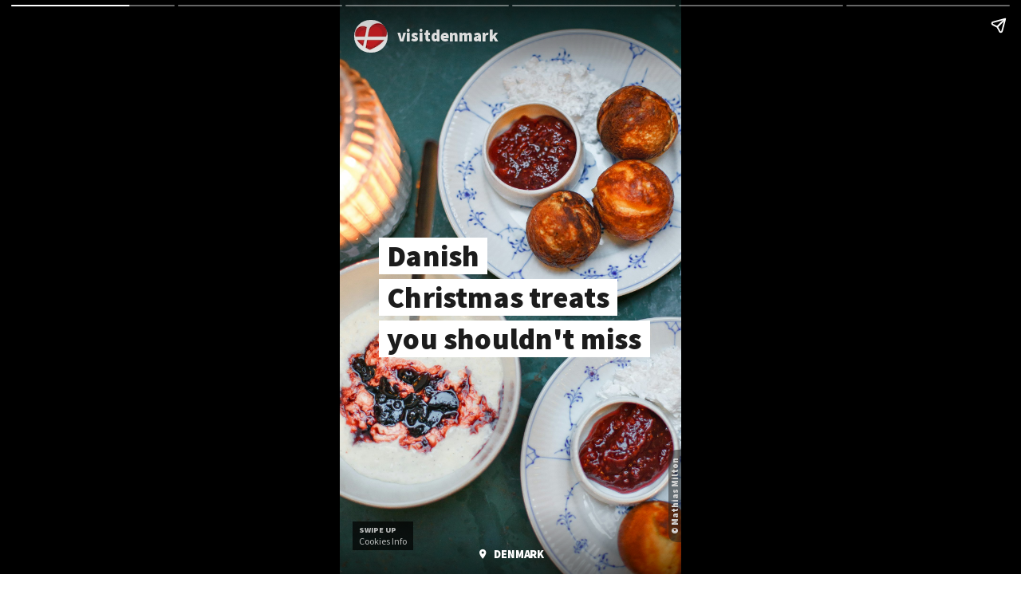

--- FILE ---
content_type: text/html; charset=utf-8
request_url: https://localhood.com/stories/e30826f9-a978-44ea-9244-dadb157ab4ed/danish-christmas-treats-you-shouldnt-miss?networkUuid=5722202c-9b43-413c-bbac-946191e4b7d5
body_size: 7572
content:

    <!doctype html>
    <html amp lang="en" prefix="og: http://ogp.me/ns#">
    <head>
    <meta charSet="utf-8"/><title>Danish Christmas treats you shouldn&#x27;t miss</title><meta name="viewport" content="width=device-width,minimum-scale=1,initial-scale=1"/><meta name="amp-story-generator-name" content="Localhood"/><meta name="description" content="Ah, Christmas in Denmark - there&#x27;s nothing quite like it. Feel Denmark at its warmest in December, our peak hygge season. Come and enjoy our naughty elves (we call them nisse), discover an almond hidden in your rice pudding, try dancing around a Christmas tree and take in the sights, sounds and scents of a traditional Danish Christmas. Glædelig jul!"/><link rel="canonical" href="https://localhood.com/stories/e30826f9-a978-44ea-9244-dadb157ab4ed"/><link rel="icon" href="https://storage.googleapis.com/stories-prod/publisher/visit-denmark/favicon.ico"/><meta property="og:title" content="Danish Christmas treats you shouldn&#x27;t miss"/><meta property="og:url" content="https://localhood.com/stories/e30826f9-a978-44ea-9244-dadb157ab4ed"/><meta property="og:image" content="https://amptravel.imgix.net/a4b28e20-2b8e-4cb6-9a2c-1f6c35473170/original/image.jpg?fm=jpg&amp;q=60&amp;w=3567&amp;fit=crop&amp;crop=focalpoint&amp;fp-x=0.2537878787878788&amp;fp-y=0.7350649350649351&amp;ar=1.9047619047619047:1"/><meta property="og:site_name" content="visitdenmark"/><meta property="og:description" content="Ah, Christmas in Denmark - there&#x27;s nothing quite like it. Feel Denmark at its warmest in December, our peak hygge season. Come and enjoy our naughty elves (we call them nisse), discover an almond hidden in your rice pudding, try dancing around a Christmas tree and take in the sights, sounds and scents of a traditional Danish Christmas. Glædelig jul!"/><meta property="og:type" content="article"/><meta property="og:article:published_time" content="2022-12-13T10:19:45.176592Z"/><meta property="og:article:modified_time" content="2022-12-13T10:19:45.176586Z"/><meta property="og:article:author" content="visitdenmark"/><meta property="article:tag" content="Christmas"/><meta property="article:tag" content="#ChristmasInEurope"/><meta property="article:tag" content="Dessert"/><meta property="article:tag" content="Gastronomy"/><meta property="article:tag" content="Winter"/><meta property="article:tag" content="Winter Activities"/><script type="application/ld+json">{"@context":"http://schema.org","@type":"Article","mainEntityOfPage":{"@type":"WebPage","@id":"https://localhood.com/stories/e30826f9-a978-44ea-9244-dadb157ab4ed"},"headline":"Danish Christmas treats you shouldn't miss","author":{"@type":"Organization","name":"visitdenmark","logo":{"@type":"ImageObject","url":"https://amptravel.imgix.net/publisher/visit-denmark/logo.png?fm=jpg&q=85&w=80&h=80&fit=crop&crop=focalpoint&fp-x=0.5&fp-y=0.5"}},"publisher":{"@type":"Organization","name":"visitdenmark","logo":{"@type":"ImageObject","url":"https://amptravel.imgix.net/publisher/visit-denmark/logo.png?fm=jpg&q=85&w=80&h=80&fit=crop&crop=focalpoint&fp-x=0.5&fp-y=0.5"}},"image":["https://amptravel.imgix.net/a4b28e20-2b8e-4cb6-9a2c-1f6c35473170/original/image.jpg?fm=jpg&q=60&w=1440&h=2560&fit=crop&crop=focalpoint&fp-x=0.2537878787878788&fp-y=0.7350649350649351"],"datePublished":"2022-12-13T10:19:45.176592Z","dateModified":"2022-12-13T10:19:45.176586Z","keywords":"Christmas,#ChristmasInEurope,Dessert,Gastronomy,Winter,Winter Activities","description":"Ah, Christmas in Denmark - there's nothing quite like it. Feel Denmark at its warmest in December, our peak hygge season. Come and enjoy our naughty elves (we call them nisse), discover an almond hidden in your rice pudding, try dancing around a Christmas tree and take in the sights, sounds and scents of a traditional Danish Christmas. Glædelig jul!","spatialCoverage":{"@type":"Place","name":"Denmark","address":"Denmark","geo":{"@type":"GeoCoordinates","latitude":56.26392,"longitude":9.501785}},"contentLocation":{"@type":"Place","name":"Denmark","address":"Denmark","geo":{"@type":"GeoCoordinates","latitude":56.26392,"longitude":9.501785}}}</script><style amp-boilerplate="">body {
    -webkit-animation: -amp-start 8s steps(1, end) 0s 1 normal both;
    -moz-animation: -amp-start 8s steps(1, end) 0s 1 normal both;
    -ms-animation: -amp-start 8s steps(1, end) 0s 1 normal both;
    animation: -amp-start 8s steps(1, end) 0s 1 normal both
}

@-webkit-keyframes -amp-start {
    from {
        visibility: hidden
    }
    to {
        visibility: visible
    }
}

@-moz-keyframes -amp-start {
    from {
        visibility: hidden
    }
    to {
        visibility: visible
    }
}

@-ms-keyframes -amp-start {
    from {
        visibility: hidden
    }
    to {
        visibility: visible
    }
}

@-o-keyframes -amp-start {
    from {
        visibility: hidden
    }
    to {
        visibility: visible
    }
}

@keyframes -amp-start {
    from {
        visibility: hidden
    }
    to {
        visibility: visible
    }
}
</style><noscript><style amp-boilerplate="">body {
    -webkit-animation: none;
    -moz-animation: none;
    -ms-animation: none;
    animation: none
}
</style></noscript><style amp-custom="">/* fallback */
@font-face {
  font-family: 'Material Icons';
  font-style: normal;
  font-weight: 400;
  font-display: swap;
  src: url(https://storage.googleapis.com/stories-prod/story-fonts-material-icons/flUhRq6tzZclQEJ-Vdg-IuiaDsNcIhQ8tQ.woff2)
    format('woff2');
}

/* cyrillic-ext */
@font-face {
  font-family: 'Open Sans Condensed';
  font-style: normal;
  font-weight: 700;
  font-display: swap;
  src: url(https://storage.googleapis.com/stories-prod/story-fonts-open-sans-condensed/z7NFdQDnbTkabZAIOl9il_O6KJj73e7Ff0GmDujMR7eS2AopSg.woff2)
    format('woff2');
  unicode-range: U+0460-052F, U+1C80-1C88, U+20B4, U+2DE0-2DFF, U+A640-A69F, U+FE2E-FE2F;
}

/* cyrillic */
@font-face {
  font-family: 'Open Sans Condensed';
  font-style: normal;
  font-weight: 700;
  font-display: swap;
  src: url(https://storage.googleapis.com/stories-prod/story-fonts-open-sans-condensed/z7NFdQDnbTkabZAIOl9il_O6KJj73e7Ff0GmDuHMR7eS2AopSg.woff2)
    format('woff2');
  unicode-range: U+0301, U+0400-045F, U+0490-0491, U+04B0-04B1, U+2116;
}

/* greek-ext */
@font-face {
  font-family: 'Open Sans Condensed';
  font-style: normal;
  font-weight: 700;
  font-display: swap;
  src: url(https://storage.googleapis.com/stories-prod/story-fonts-open-sans-condensed/z7NFdQDnbTkabZAIOl9il_O6KJj73e7Ff0GmDunMR7eS2AopSg.woff2)
    format('woff2');
  unicode-range: U+1F00-1FFF;
}

/* greek */
@font-face {
  font-family: 'Open Sans Condensed';
  font-style: normal;
  font-weight: 700;
  font-display: swap;
  src: url(https://storage.googleapis.com/stories-prod/story-fonts-open-sans-condensed/z7NFdQDnbTkabZAIOl9il_O6KJj73e7Ff0GmDubMR7eS2AopSg.woff2)
    format('woff2');
  unicode-range: U+0370-03FF;
}

/* vietnamese */
@font-face {
  font-family: 'Open Sans Condensed';
  font-style: normal;
  font-weight: 700;
  font-display: swap;
  src: url(https://storage.googleapis.com/stories-prod/story-fonts-open-sans-condensed/z7NFdQDnbTkabZAIOl9il_O6KJj73e7Ff0GmDurMR7eS2AopSg.woff2)
    format('woff2');
  unicode-range: U+0102-0103, U+0110-0111, U+0128-0129, U+0168-0169, U+01A0-01A1, U+01AF-01B0, U+0300-0301, U+0303-0304,
    U+0308-0309, U+0323, U+0329, U+1EA0-1EF9, U+20AB;
}

/* latin-ext */
@font-face {
  font-family: 'Open Sans Condensed';
  font-style: normal;
  font-weight: 700;
  font-display: swap;
  src: url(https://storage.googleapis.com/stories-prod/story-fonts-open-sans-condensed/z7NFdQDnbTkabZAIOl9il_O6KJj73e7Ff0GmDuvMR7eS2AopSg.woff2)
    format('woff2');
  unicode-range: U+0100-02AF, U+0304, U+0308, U+0329, U+1E00-1E9F, U+1EF2-1EFF, U+2020, U+20A0-20AB, U+20AD-20CF, U+2113,
    U+2C60-2C7F, U+A720-A7FF;
}

/* latin */
@font-face {
  font-family: 'Open Sans Condensed';
  font-style: normal;
  font-weight: 700;
  font-display: swap;
  src: url(https://storage.googleapis.com/stories-prod/story-fonts-open-sans-condensed/z7NFdQDnbTkabZAIOl9il_O6KJj73e7Ff0GmDuXMR7eS2Ao.woff2)
    format('woff2');
  unicode-range: U+0000-00FF, U+0131, U+0152-0153, U+02BB-02BC, U+02C6, U+02DA, U+02DC, U+0304, U+0308, U+0329,
    U+2000-206F, U+2074, U+20AC, U+2122, U+2191, U+2193, U+2212, U+2215, U+FEFF, U+FFFD;
}

/* cyrillic-ext */
@font-face {
  font-family: 'Source Sans 3';
  font-style: normal;
  font-display: swap;
  font-weight: 400;
  src: url(https://storage.googleapis.com/stories-prod/story-fonts-source-sans-3/nwpBtKy2OAdR1K-IwhWudF-R9QMylBJAV3Bo8Ky462EH9CsYm4fA1Tvwvw.woff2)
    format('woff2');
  unicode-range: U+0460-052F, U+1C80-1C88, U+20B4, U+2DE0-2DFF, U+A640-A69F, U+FE2E-FE2F;
}

/* cyrillic */
@font-face {
  font-family: 'Source Sans 3';
  font-style: normal;
  font-display: swap;
  font-weight: 400;
  src: url(https://storage.googleapis.com/stories-prod/story-fonts-source-sans-3/nwpBtKy2OAdR1K-IwhWudF-R9QMylBJAV3Bo8Ky462EO9CsYm4fA1Tvwvw.woff2)
    format('woff2');
  unicode-range: U+0301, U+0400-045F, U+0490-0491, U+04B0-04B1, U+2116;
}

/* greek-ext */
@font-face {
  font-family: 'Source Sans 3';
  font-style: normal;
  font-display: swap;
  font-weight: 400;
  src: url(https://storage.googleapis.com/stories-prod/story-fonts-source-sans-3/nwpBtKy2OAdR1K-IwhWudF-R9QMylBJAV3Bo8Ky462EG9CsYm4fA1Tvwvw.woff2)
    format('woff2');
  unicode-range: U+1F00-1FFF;
}

/* greek */
@font-face {
  font-family: 'Source Sans 3';
  font-style: normal;
  font-display: swap;
  font-weight: 400;
  src: url(https://storage.googleapis.com/stories-prod/story-fonts-source-sans-3/nwpBtKy2OAdR1K-IwhWudF-R9QMylBJAV3Bo8Ky462EJ9CsYm4fA1Tvwvw.woff2)
    format('woff2');
  unicode-range: U+0370-03FF;
}

/* vietnamese */
@font-face {
  font-family: 'Source Sans 3';
  font-style: normal;
  font-display: swap;
  font-weight: 400;
  src: url(https://storage.googleapis.com/stories-prod/story-fonts-source-sans-3/nwpBtKy2OAdR1K-IwhWudF-R9QMylBJAV3Bo8Ky462EF9CsYm4fA1Tvwvw.woff2)
    format('woff2');
  unicode-range: U+0102-0103, U+0110-0111, U+0128-0129, U+0168-0169, U+01A0-01A1, U+01AF-01B0, U+0300-0301, U+0303-0304,
    U+0308-0309, U+0323, U+0329, U+1EA0-1EF9, U+20AB;
}

/* latin-ext */
@font-face {
  font-family: 'Source Sans 3';
  font-style: normal;
  font-display: swap;
  font-weight: 400;
  src: url(https://storage.googleapis.com/stories-prod/story-fonts-source-sans-3/nwpBtKy2OAdR1K-IwhWudF-R9QMylBJAV3Bo8Ky462EE9CsYm4fA1Tvwvw.woff2)
    format('woff2');
  unicode-range: U+0100-02AF, U+0304, U+0308, U+0329, U+1E00-1E9F, U+1EF2-1EFF, U+2020, U+20A0-20AB, U+20AD-20CF, U+2113,
    U+2C60-2C7F, U+A720-A7FF;
}

/* latin */
@font-face {
  font-family: 'Source Sans 3';
  font-style: normal;
  font-display: swap;
  font-weight: 400;
  src: url(https://storage.googleapis.com/stories-prod/story-fonts-source-sans-3/nwpBtKy2OAdR1K-IwhWudF-R9QMylBJAV3Bo8Ky462EK9CsYm4fA1Ts.woff2)
    format('woff2');
  unicode-range: U+0000-00FF, U+0131, U+0152-0153, U+02BB-02BC, U+02C6, U+02DA, U+02DC, U+0304, U+0308, U+0329,
    U+2000-206F, U+2074, U+20AC, U+2122, U+2191, U+2193, U+2212, U+2215, U+FEFF, U+FFFD;
}

/* cyrillic-ext */
@font-face {
  font-family: 'Source Sans Pro';
  font-style: normal;
  font-weight: 400;
  font-display: swap;
  src: url(https://storage.googleapis.com/stories-prod/story-fonts-source-sans-pro/6xK3dSBYKcSV-LCoeQqfX1RYOo3qNa7lujVj9_mf.woff2)
    format('woff2');
  unicode-range: U+0460-052F, U+1C80-1C88, U+20B4, U+2DE0-2DFF, U+A640-A69F, U+FE2E-FE2F;
}

/* cyrillic */
@font-face {
  font-family: 'Source Sans Pro';
  font-style: normal;
  font-weight: 400;
  font-display: swap;
  src: url(https://storage.googleapis.com/stories-prod/story-fonts-source-sans-pro/6xK3dSBYKcSV-LCoeQqfX1RYOo3qPK7lujVj9_mf.woff2)
    format('woff2');
  unicode-range: U+0301, U+0400-045F, U+0490-0491, U+04B0-04B1, U+2116;
}

/* greek-ext */
@font-face {
  font-family: 'Source Sans Pro';
  font-style: normal;
  font-weight: 400;
  font-display: swap;
  src: url(https://storage.googleapis.com/stories-prod/story-fonts-source-sans-pro/6xK3dSBYKcSV-LCoeQqfX1RYOo3qNK7lujVj9_mf.woff2)
    format('woff2');
  unicode-range: U+1F00-1FFF;
}

/* greek */
@font-face {
  font-family: 'Source Sans Pro';
  font-style: normal;
  font-weight: 400;
  font-display: swap;
  src: url(https://storage.googleapis.com/stories-prod/story-fonts-source-sans-pro/6xK3dSBYKcSV-LCoeQqfX1RYOo3qO67lujVj9_mf.woff2)
    format('woff2');
  unicode-range: U+0370-03FF;
}

/* vietnamese */
@font-face {
  font-family: 'Source Sans Pro';
  font-style: normal;
  font-weight: 400;
  font-display: swap;
  src: url(https://storage.googleapis.com/stories-prod/story-fonts-source-sans-pro/6xK3dSBYKcSV-LCoeQqfX1RYOo3qN67lujVj9_mf.woff2)
    format('woff2');
  unicode-range: U+0102-0103, U+0110-0111, U+0128-0129, U+0168-0169, U+01A0-01A1, U+01AF-01B0, U+0300-0301, U+0303-0304,
    U+0308-0309, U+0323, U+0329, U+1EA0-1EF9, U+20AB;
}

/* latin-ext */
@font-face {
  font-family: 'Source Sans Pro';
  font-style: normal;
  font-weight: 400;
  font-display: swap;
  src: url(https://storage.googleapis.com/stories-prod/story-fonts-source-sans-pro/6xK3dSBYKcSV-LCoeQqfX1RYOo3qNq7lujVj9_mf.woff2)
    format('woff2');
  unicode-range: U+0100-02AF, U+0304, U+0308, U+0329, U+1E00-1E9F, U+1EF2-1EFF, U+2020, U+20A0-20AB, U+20AD-20CF, U+2113,
    U+2C60-2C7F, U+A720-A7FF;
}

/* latin */
@font-face {
  font-family: 'Source Sans Pro';
  font-style: normal;
  font-weight: 400;
  font-display: swap;
  src: url(https://storage.googleapis.com/stories-prod/story-fonts-source-sans-pro/6xK3dSBYKcSV-LCoeQqfX1RYOo3qOK7lujVj9w.woff2)
    format('woff2');
  unicode-range: U+0000-00FF, U+0131, U+0152-0153, U+02BB-02BC, U+02C6, U+02DA, U+02DC, U+0304, U+0308, U+0329,
    U+2000-206F, U+2074, U+20AC, U+2122, U+2191, U+2193, U+2212, U+2215, U+FEFF, U+FFFD;
}

/* cyrillic-ext */
@font-face {
  font-family: 'Source Sans Pro';
  font-style: normal;
  font-weight: 600;
  font-display: swap;
  src: url(https://storage.googleapis.com/stories-prod/story-fonts-source-sans-pro/6xKydSBYKcSV-LCoeQqfX1RYOo3i54rwmhdu3cOWxy40.woff2)
    format('woff2');
  unicode-range: U+0460-052F, U+1C80-1C88, U+20B4, U+2DE0-2DFF, U+A640-A69F, U+FE2E-FE2F;
}

/* cyrillic */
@font-face {
  font-family: 'Source Sans Pro';
  font-style: normal;
  font-weight: 600;
  font-display: swap;
  src: url(https://storage.googleapis.com/stories-prod/story-fonts-source-sans-pro/6xKydSBYKcSV-LCoeQqfX1RYOo3i54rwkxdu3cOWxy40.woff2)
    format('woff2');
  unicode-range: U+0301, U+0400-045F, U+0490-0491, U+04B0-04B1, U+2116;
}

/* greek-ext */
@font-face {
  font-family: 'Source Sans Pro';
  font-style: normal;
  font-weight: 600;
  font-display: swap;
  src: url(https://storage.googleapis.com/stories-prod/story-fonts-source-sans-pro/6xKydSBYKcSV-LCoeQqfX1RYOo3i54rwmxdu3cOWxy40.woff2)
    format('woff2');
  unicode-range: U+1F00-1FFF;
}

/* greek */
@font-face {
  font-family: 'Source Sans Pro';
  font-style: normal;
  font-weight: 600;
  font-display: swap;
  src: url(https://storage.googleapis.com/stories-prod/story-fonts-source-sans-pro/6xKydSBYKcSV-LCoeQqfX1RYOo3i54rwlBdu3cOWxy40.woff2)
    format('woff2');
  unicode-range: U+0370-03FF;
}

/* vietnamese */
@font-face {
  font-family: 'Source Sans Pro';
  font-style: normal;
  font-weight: 600;
  font-display: swap;
  src: url(https://storage.googleapis.com/stories-prod/story-fonts-source-sans-pro/6xKydSBYKcSV-LCoeQqfX1RYOo3i54rwmBdu3cOWxy40.woff2)
    format('woff2');
  unicode-range: U+0102-0103, U+0110-0111, U+0128-0129, U+0168-0169, U+01A0-01A1, U+01AF-01B0, U+0300-0301, U+0303-0304,
    U+0308-0309, U+0323, U+0329, U+1EA0-1EF9, U+20AB;
}

/* latin-ext */
@font-face {
  font-family: 'Source Sans Pro';
  font-style: normal;
  font-weight: 600;
  font-display: swap;
  src: url(https://storage.googleapis.com/stories-prod/story-fonts-source-sans-pro/6xKydSBYKcSV-LCoeQqfX1RYOo3i54rwmRdu3cOWxy40.woff2)
    format('woff2');
  unicode-range: U+0100-02AF, U+0304, U+0308, U+0329, U+1E00-1E9F, U+1EF2-1EFF, U+2020, U+20A0-20AB, U+20AD-20CF, U+2113,
    U+2C60-2C7F, U+A720-A7FF;
}

/* latin */
@font-face {
  font-family: 'Source Sans Pro';
  font-style: normal;
  font-weight: 600;
  font-display: swap;
  src: url(https://storage.googleapis.com/stories-prod/story-fonts-source-sans-pro/6xKydSBYKcSV-LCoeQqfX1RYOo3i54rwlxdu3cOWxw.woff2)
    format('woff2');
  unicode-range: U+0000-00FF, U+0131, U+0152-0153, U+02BB-02BC, U+02C6, U+02DA, U+02DC, U+0304, U+0308, U+0329,
    U+2000-206F, U+2074, U+20AC, U+2122, U+2191, U+2193, U+2212, U+2215, U+FEFF, U+FFFD;
}

/* cyrillic-ext */
@font-face {
  font-family: 'Source Sans Pro';
  font-style: normal;
  font-weight: 700;
  font-display: swap;
  src: url(https://storage.googleapis.com/stories-prod/story-fonts-source-sans-pro/6xKydSBYKcSV-LCoeQqfX1RYOo3ig4vwmhdu3cOWxy40.woff2)
    format('woff2');
  unicode-range: U+0460-052F, U+1C80-1C88, U+20B4, U+2DE0-2DFF, U+A640-A69F, U+FE2E-FE2F;
}

/* cyrillic */
@font-face {
  font-family: 'Source Sans Pro';
  font-style: normal;
  font-weight: 700;
  font-display: swap;
  src: url(https://storage.googleapis.com/stories-prod/story-fonts-source-sans-pro/6xKydSBYKcSV-LCoeQqfX1RYOo3ig4vwkxdu3cOWxy40.woff2)
    format('woff2');
  unicode-range: U+0301, U+0400-045F, U+0490-0491, U+04B0-04B1, U+2116;
}

/* greek-ext */
@font-face {
  font-family: 'Source Sans Pro';
  font-style: normal;
  font-weight: 700;
  font-display: swap;
  src: url(https://storage.googleapis.com/stories-prod/story-fonts-source-sans-pro/6xKydSBYKcSV-LCoeQqfX1RYOo3ig4vwmxdu3cOWxy40.woff2)
    format('woff2');
  unicode-range: U+1F00-1FFF;
}

/* greek */
@font-face {
  font-family: 'Source Sans Pro';
  font-style: normal;
  font-weight: 700;
  font-display: swap;
  src: url(https://storage.googleapis.com/stories-prod/story-fonts-source-sans-pro/6xKydSBYKcSV-LCoeQqfX1RYOo3ig4vwlBdu3cOWxy40.woff2)
    format('woff2');
  unicode-range: U+0370-03FF;
}

/* vietnamese */
@font-face {
  font-family: 'Source Sans Pro';
  font-style: normal;
  font-weight: 700;
  font-display: swap;
  src: url(https://storage.googleapis.com/stories-prod/story-fonts-source-sans-pro/6xKydSBYKcSV-LCoeQqfX1RYOo3ig4vwmBdu3cOWxy40.woff2)
    format('woff2');
  unicode-range: U+0102-0103, U+0110-0111, U+0128-0129, U+0168-0169, U+01A0-01A1, U+01AF-01B0, U+0300-0301, U+0303-0304,
    U+0308-0309, U+0323, U+0329, U+1EA0-1EF9, U+20AB;
}

/* latin-ext */
@font-face {
  font-family: 'Source Sans Pro';
  font-style: normal;
  font-weight: 700;
  font-display: swap;
  src: url(https://storage.googleapis.com/stories-prod/story-fonts-source-sans-pro/6xKydSBYKcSV-LCoeQqfX1RYOo3ig4vwmRdu3cOWxy40.woff2)
    format('woff2');
  unicode-range: U+0100-02AF, U+0304, U+0308, U+0329, U+1E00-1E9F, U+1EF2-1EFF, U+2020, U+20A0-20AB, U+20AD-20CF, U+2113,
    U+2C60-2C7F, U+A720-A7FF;
}

/* latin */
@font-face {
  font-family: 'Source Sans Pro';
  font-style: normal;
  font-weight: 700;
  font-display: swap;
  src: url(https://storage.googleapis.com/stories-prod/story-fonts-source-sans-pro/6xKydSBYKcSV-LCoeQqfX1RYOo3ig4vwlxdu3cOWxw.woff2)
    format('woff2');
  unicode-range: U+0000-00FF, U+0131, U+0152-0153, U+02BB-02BC, U+02C6, U+02DA, U+02DC, U+0304, U+0308, U+0329,
    U+2000-206F, U+2074, U+20AC, U+2122, U+2191, U+2193, U+2212, U+2215, U+FEFF, U+FFFD;
}

/* cyrillic-ext */
@font-face {
  font-family: 'Source Sans Pro';
  font-style: normal;
  font-weight: 900;
  font-display: swap;
  src: url(https://storage.googleapis.com/stories-prod/story-fonts-source-sans-pro/6xKydSBYKcSV-LCoeQqfX1RYOo3iu4nwmhdu3cOWxy40.woff2)
    format('woff2');
  unicode-range: U+0460-052F, U+1C80-1C88, U+20B4, U+2DE0-2DFF, U+A640-A69F, U+FE2E-FE2F;
}

/* cyrillic */
@font-face {
  font-family: 'Source Sans Pro';
  font-style: normal;
  font-weight: 900;
  font-display: swap;
  src: url(https://storage.googleapis.com/stories-prod/story-fonts-source-sans-pro/6xKydSBYKcSV-LCoeQqfX1RYOo3iu4nwkxdu3cOWxy40.woff2)
    format('woff2');
  unicode-range: U+0301, U+0400-045F, U+0490-0491, U+04B0-04B1, U+2116;
}

/* greek-ext */
@font-face {
  font-family: 'Source Sans Pro';
  font-style: normal;
  font-weight: 900;
  font-display: swap;
  src: url(https://storage.googleapis.com/stories-prod/story-fonts-source-sans-pro/6xKydSBYKcSV-LCoeQqfX1RYOo3iu4nwmxdu3cOWxy40.woff2)
    format('woff2');
  unicode-range: U+1F00-1FFF;
}

/* greek */
@font-face {
  font-family: 'Source Sans Pro';
  font-style: normal;
  font-weight: 900;
  font-display: swap;
  src: url(https://storage.googleapis.com/stories-prod/story-fonts-source-sans-pro/6xKydSBYKcSV-LCoeQqfX1RYOo3iu4nwlBdu3cOWxy40.woff2)
    format('woff2');
  unicode-range: U+0370-03FF;
}

/* vietnamese */
@font-face {
  font-family: 'Source Sans Pro';
  font-style: normal;
  font-weight: 900;
  font-display: swap;
  src: url(https://storage.googleapis.com/stories-prod/story-fonts-source-sans-pro/6xKydSBYKcSV-LCoeQqfX1RYOo3iu4nwmBdu3cOWxy40.woff2)
    format('woff2');
  unicode-range: U+0102-0103, U+0110-0111, U+0128-0129, U+0168-0169, U+01A0-01A1, U+01AF-01B0, U+0300-0301, U+0303-0304,
    U+0308-0309, U+0323, U+0329, U+1EA0-1EF9, U+20AB;
}

/* latin-ext */
@font-face {
  font-family: 'Source Sans Pro';
  font-style: normal;
  font-weight: 900;
  font-display: swap;
  src: url(https://storage.googleapis.com/stories-prod/story-fonts-source-sans-pro/6xKydSBYKcSV-LCoeQqfX1RYOo3iu4nwmRdu3cOWxy40.woff2)
    format('woff2');
  unicode-range: U+0100-02AF, U+0304, U+0308, U+0329, U+1E00-1E9F, U+1EF2-1EFF, U+2020, U+20A0-20AB, U+20AD-20CF, U+2113,
    U+2C60-2C7F, U+A720-A7FF;
}

/* latin */
@font-face {
  font-family: 'Source Sans Pro';
  font-style: normal;
  font-weight: 900;
  font-display: swap;
  src: url(https://storage.googleapis.com/stories-prod/story-fonts-source-sans-pro/6xKydSBYKcSV-LCoeQqfX1RYOo3iu4nwlxdu3cOWxw.woff2)
    format('woff2');
  unicode-range: U+0000-00FF, U+0131, U+0152-0153, U+02BB-02BC, U+02C6, U+02DA, U+02DC, U+0304, U+0308, U+0329,
    U+2000-206F, U+2074, U+20AC, U+2122, U+2191, U+2193, U+2212, U+2215, U+FEFF, U+FFFD;
}
.material-icons {
  font-family: 'Material Icons';
  font-weight: normal;
  font-style: normal;
  font-size: 22px;
  color: #48525c;
  display: inline-block;
  line-height: 1;
  text-transform: none;
  letter-spacing: normal;
  word-wrap: normal;
  white-space: nowrap;
  direction: ltr;
  -webkit-font-smoothing: antialiased;
  text-rendering: optimizeLegibility;
  -moz-osx-font-smoothing: grayscale;
  font-feature-settings: 'liga';
}

.emergency-message__icon {
  color: rgba(255, 255, 255, 0.7);
  margin-right: 8px;
}

.emergency-message__link {
  color: rgba(255, 255, 255, 0.7);
}

.emergency-message__link:active {
  color: rgba(255, 255, 255, 0.7);
}

.emergency-message__link:hover {
  color: rgba(255, 255, 255, 0.7);
}

.emergency-message__link:visited {
  color: rgba(255, 255, 255, 0.7);
}

amp-story,
.story {
  font-family: 'Source Sans Pro', sans-serif;
  color: #fff;
}

amp-story amp-story-page {
  background-color: #ffffff;
}

amp-story-grid-layer {
  padding: 0;
}

amp-story-grid-layer.bottom {
  align-content: end;
}
h1 {
  font-weight: bold;
  font-size: 2.25em;
  line-height: 1.6em;
  white-space: pre-line;
}
p {
  line-height: 1.15em;
  color: #fff;
  white-space: pre-line;
}

amp-story-page-attachment p,
amp-story-page-attachment span,
amp-story-page-attachment h2 {
  color: #595959;
}
amp-story-page-attachment p {
  font-weight: 500;
  font-size: 16px;
  line-height: 22px;
  text-shadow: none;
  letter-spacing: 0.18px;
}
amp-story-page-attachment h2 {
  font-weight: 600;
  font-size: 16px;
  margin: 0;
}
.location {
  font-family: 'Open Sans Condensed', sans-serif;
}
amp-accordion.open-hours h2 .open,
amp-accordion.open-hours h2 .close {
  color: #0097e6;
}
amp-accordion.open-hours section .open {
  display: inline;
}
amp-accordion.open-hours section[expanded] .open {
  display: none;
}
amp-accordion.open-hours section .close {
  display: none;
}
amp-accordion.open-hours section[expanded] .close {
  display: inline;
}

@keyframes nav-pulse {
  0% {
    transform: scale(1);
  }
  80% {
    transform: scale(1);
  }
  85% {
    transform: scale(0.75);
  }
  90% {
    transform: scale(1);
  }
}
@keyframes nav-pulse-fade {
  0% {
    transform: scale(1);
    opacity: 0.6;
  }
  80% {
    transform: scale(1);
  }
  85% {
    transform: scale(0.75);
  }
  89% {
    transform: scale(1);
    opacity: 0.8;
  }
  100% {
    transform: scale(1.75);
    opacity: 0;
  }
}

.content-block {
  font-weight: 400;
  line-height: 1.43;
  letter-spacing: 0.01071em;
}</style><script async="" src="https://cdn.ampproject.org/v0.js"></script><script async="" custom-element="amp-video" src="https://cdn.ampproject.org/v0/amp-video-0.1.js"></script><script async="" custom-element="amp-story" src="https://cdn.ampproject.org/v0/amp-story-1.0.js"></script><script async="" custom-element="amp-carousel" src="https://cdn.ampproject.org/v0/amp-carousel-0.1.js"></script><script async="" custom-element="amp-accordion" src="https://cdn.ampproject.org/v0/amp-accordion-0.1.js"></script><script async="" custom-element="amp-analytics" src="https://cdn.ampproject.org/v0/amp-analytics-0.1.js"></script>
    </head>
    <body>
    <amp-story standalone="" title="Danish Christmas treats you shouldn&#x27;t miss" publisher="visitdenmark" publisher-logo-src="https://amptravel.imgix.net/publisher/visit-denmark/logo.png?fm=jpg&amp;q=85&amp;w=80&amp;h=80&amp;fit=crop&amp;crop=focalpoint&amp;fp-x=0.5&amp;fp-y=0.5" poster-portrait-src="https://amptravel.imgix.net/a4b28e20-2b8e-4cb6-9a2c-1f6c35473170/original/image.jpg?fm=jpg&amp;q=60&amp;w=1440&amp;h=2560&amp;fit=crop&amp;crop=focalpoint&amp;fp-x=0.2537878787878788&amp;fp-y=0.7350649350649351"><amp-analytics data-credentials="include" config="https://localhood.com/stories/e30826f9-a978-44ea-9244-dadb157ab4ed/analytics.config.json?acid=CLIENT_ID(_acid)&amp;ref=QUERY_PARAM(vref, DOCUMENT_REFERRER)"></amp-analytics><amp-analytics type="gtag" data-credentials="include" config="https://localhood.com/stories/e30826f9-a978-44ea-9244-dadb157ab4ed/gtag.config.json"></amp-analytics><amp-story-page id="91923" class="page-image-w-text" auto-advance-after="5s"><amp-story-grid-layer template="fill"><amp-img src="https://amptravel.imgix.net/a4b28e20-2b8e-4cb6-9a2c-1f6c35473170/original/image.jpg?fm=jpg&amp;q=60&amp;w=1440&amp;h=2560&amp;fit=crop&amp;crop=focalpoint&amp;fp-x=0.2537878787878788&amp;fp-y=0.7350649350649351" width="3567" height="5211" layout="responsive"></amp-img></amp-story-grid-layer><amp-story-grid-layer template="vertical"><div style="position:absolute;height:12%;left:0;right:0;top:0;background:linear-gradient(180deg, rgba(0, 0, 0, 0.5) 0%, rgba(0, 0, 0, 0) 100%)"></div><div style="display:flex;align-items:center;transition:opacity 0.3s cubic-bezier(0,0,0.2,1);padding:5.76% 4.32%;position:relative"><div style="width:2.3em;height:2.3em;margin-right:12px"><amp-img src="https://amptravel.imgix.net/publisher/visit-denmark/logo.png?fm=jpg&amp;q=85&amp;w=80&amp;h=80&amp;fit=crop&amp;crop=focalpoint&amp;fp-x=0.5&amp;fp-y=0.5" width="30" height="30" layout="responsive" style="border-radius:50%"></amp-img></div><p style="font-size:1.15em;font-weight:700">visitdenmark</p></div></amp-story-grid-layer><amp-story-grid-layer template="fill"><div class="content-block"><div class="content-block__content-container"><div class="content-block__text" style="bottom:16.4%;left:calc((var(--story-page-vw) / (2.78)) * 32);margin:0;position:absolute;right:calc((var(--story-page-vw) / (2.78)) * 32);text-align:left;top:10.9%;pointer-events:none"><p style="bottom:41.015625%;color:#1C1C1C;font-size:calc((var(--story-page-vw) / (2.78)) * 1.0909 * 22);font-weight:700;line-height:unset;position:absolute;margin:0;transform:translate(0, 41.015625%);left:0%;width:max-content;max-width:100%;pointer-events:auto"><span style="background:rgb(255, 255, 255);padding:0 10px;box-decoration-break:clone;-webkit-box-decoration-break:clone">Danish 
Christmas treats
you shouldn&#x27;t miss</span></p></div></div></div></amp-story-grid-layer><amp-story-grid-layer template="fill"><div style="display:flex;justify-content:center;align-items:flex-end;height:100%"><div style="position:absolute;height:12%;left:0;right:0;bottom:0;background:linear-gradient(to bottom, rgba(0,0,0,0) 0%, rgba(0,0,0,0.5) 100%)"></div><div style="display:flex;align-items:center;justify-content:center;position:relative;letter-spacing:-0.14px;padding-left:10px;padding-right:10px;margin-bottom:16px;width:100%"><i class="material-icons" style="color:white;font-size:.8em">location_on</i><span style="font-size:0.8em;font-weight:700;padding-left:0.5em;text-transform:uppercase;text-overflow:ellipsis;white-space:nowrap;overflow:hidden">Denmark</span></div></div></amp-story-grid-layer><amp-story-grid-layer template="fill"><div style="padding:0;position:relative;height:100%"><div style="position:absolute;bottom:40px;white-space:nowrap;background:rgba(28,28,28,0.5);border-radius:10px 10px 0 0;font-size:0.6em;padding:1px 10px;color:#D5D5D5;transform-origin:left bottom;transform:rotate(270deg);left:100%"><strong>© Mathias Milton</strong></div></div></amp-story-grid-layer><amp-story-grid-layer template="fill"><div style="z-index:3;display:flex;flex-direction:column"><div style="background-color:rgba(0,0,0,0.7);display:flex;flex-direction:column;margin-top:auto;margin-bottom:30px;margin-left:16px;margin-right:auto;padding:4px 8px;color:rgba(255,255,255,0.7)"><span style="font-weight:700;text-transform:uppercase;line-height:1.3;font-size:10px">Swipe up</span><div style="line-height:1.3;font-size:12px">Cookies Info</div></div></div></amp-story-grid-layer><amp-story-page-attachment layout="nodisplay" data-cta-text="‎"><div style="display:flex;flex-direction:row;justify-content:center;align-items:center;background-color:#FFF"><a style="padding:10px 0;text-align:center;font-size:15px;width:100%;border-top:1px solid #E4E4E6;font-family:Source Sans 3;line-height:16px" href="https://crowdriff.com/privacy/">Read about our use of cookies.</a></div><div style="position:relative;width:100%;border-top:1px solid #E4E4E6"><amp-img src="https://maps.googleapis.com/maps/api/staticmap?key=AIzaSyDfSsHcwpyht2llpdJ74ZrvzMLycnQceSY&amp;size=390x206&amp;scale=2&amp;format=png&amp;maptype=roadmap&amp;style=element:geometry%7Ccolor:0xf5f5f5&amp;style=element:labels.text.fill%7Ccolor:0x616161&amp;style=element:labels.text.stroke%7Ccolor:0xf5f5f5&amp;style=feature:administrative.land_parcel%7Celement:labels.text.fill%7Ccolor:0xbdbdbd&amp;style=feature:poi%7Celement:geometry%7Ccolor:0xeeeeee&amp;style=feature:poi%7Celement:labels.text.fill%7Ccolor:0x757575&amp;style=feature:poi.park%7Celement:geometry%7Ccolor:0xe5e5e5&amp;style=feature:poi.park%7Celement:geometry.fill%7Ccolor:0xb5e19c&amp;style=feature:poi.park%7Celement:labels.text.fill%7Ccolor:0x9e9e9e&amp;style=feature:road%7Celement:geometry%7Ccolor:0xffffff&amp;style=feature:road.arterial%7Celement:labels.text.fill%7Ccolor:0x757575&amp;style=feature:road.highway%7Celement:geometry%7Ccolor:0xdadada&amp;style=feature:road.highway%7Celement:geometry.fill%7Ccolor:0xffdc6f&amp;style=feature:road.highway%7Celement:labels.text.fill%7Ccolor:0x616161&amp;style=feature:road.local%7Celement:labels.text.fill%7Ccolor:0x9e9e9e&amp;style=feature:transit.line%7Celement:geometry%7Ccolor:0xe5e5e5&amp;style=feature:transit.station%7Celement:geometry%7Ccolor:0xeeeeee&amp;style=feature:water%7Celement:geometry%7Ccolor:0xc9c9c9&amp;style=feature:water%7Celement:geometry.fill%7Ccolor:0xaae2ff&amp;style=feature:water%7Celement:labels.text.fill%7Ccolor:0x9e9e9e&amp;markers=color%3A0xE84118%7C56.26392%2C9.501785&amp;zoom=13&amp;signature=2PG57zdyewfcWfL5LadzdBITy80=" layout="responsive" width="780" height="412"></amp-img><a style="width:30px;height:30px;background:white;border-radius:3px;box-shadow:0px 2px 16px rgba(0, 0, 0, 0.15);padding:5px;position:absolute;top:10px;right:8px;box-sizing:border-box" href="https://maps.google.com/?q=Denmark&amp;ftid=0x464b27b6ee945ffb:0x528743d0c3e092cd" target="_blank"><amp-img src="[data-uri]" width="20" height="20" alt="Launch icon"></amp-img></a></div><div style="position:relative;display:flex;flex-direction:column;padding:15px 0;margin:0 15px;border-bottom:1px solid #d5d5d5"><h2>Denmark</h2><p>Denmark</p></div><div style="padding:0 15px"><p style="color:#595959;font-size:15px;line-height:22px;border-top:1px solid #E4E4E6;margin:0;padding:15px 0">Ah, Christmas in Denmark - there&#x27;s nothing quite like it. Feel Denmark at its warmest in December, our peak hygge season. Come and enjoy our naughty elves (we call them nisse), discover an almond hidden in your rice pudding, try dancing around a Christmas tree and take in the sights, sounds and scents of a traditional Danish Christmas. Glædelig jul!</p></div><a class="amphtml-cta amphtml-cta-learn-more" style="display:block;color:#4295e0;font-size:15px;font-weight:600;padding:0 15px 5px 15px;text-decoration:underline" href="https://www.visitdenmark.com/denmark/things-do/christmas?&amp;utm_medium=storynetwork&amp;utm_source=visiteurope&amp;utm_content=christmas-treats" data-vars-page-location="Denmark">More details</a><div style="padding:20px 10px;background-color:#ffffff;position:sticky;bottom:0"><a class="amphtml-cta amphtml-cta-book" style="display:block;padding:14px 19px;text-align:center;background-color:#000000;text-decoration:none;color:#ffffff;font-size:18px;font-weight:600;border-radius:100px;line-height:22px" href="https://www.visitdenmark.com/denmark/things-do/christmas?&amp;utm_medium=storynetwork&amp;utm_source=visiteurope&amp;utm_content=christmas-treats" data-vars-page-location="Denmark">Visit Website</a></div></amp-story-page-attachment></amp-story-page><amp-story-page id="91924" class="page-image-w-text" auto-advance-after="5s"><amp-story-grid-layer template="fill"><amp-img src="https://amptravel.imgix.net/0af02179-2fb3-4343-b72c-56512eef63c4/original/image.jpg?fm=jpg&amp;q=60&amp;w=1440&amp;h=2560&amp;fit=crop&amp;crop=focalpoint&amp;fp-x=0.5&amp;fp-y=0.5" width="2848" height="4272" layout="responsive"></amp-img></amp-story-grid-layer><amp-story-grid-layer template="vertical"><div style="position:absolute;height:12%;left:0;right:0;top:0;background:linear-gradient(180deg, rgba(0, 0, 0, 0.5) 0%, rgba(0, 0, 0, 0) 100%)"></div><div style="display:flex;align-items:center;transition:opacity 0.3s cubic-bezier(0,0,0.2,1);padding:5.76% 4.32%;position:relative"><div style="width:2.3em;height:2.3em;margin-right:12px"><amp-img src="https://amptravel.imgix.net/publisher/visit-denmark/logo.png?fm=jpg&amp;q=85&amp;w=80&amp;h=80&amp;fit=crop&amp;crop=focalpoint&amp;fp-x=0.5&amp;fp-y=0.5" width="30" height="30" layout="responsive" style="border-radius:50%"></amp-img></div><p style="font-size:1.15em;font-weight:700">visitdenmark</p></div></amp-story-grid-layer><amp-story-grid-layer template="fill"><div class="content-block"><div class="content-block__content-container"><div class="content-block__text" style="bottom:16.4%;left:calc((var(--story-page-vw) / (2.78)) * 32);margin:0;position:absolute;right:calc((var(--story-page-vw) / (2.78)) * 32);text-align:right;top:10.9%;pointer-events:none"><p style="color:#1C1C1C;font-size:calc((var(--story-page-vw) / (2.78)) * 1.0909 * 22);font-weight:700;line-height:unset;position:absolute;margin:0;top:6.402439024390244%;transform:translate(0%, -6.402439024390244%);right:0%;width:max-content;max-width:100%;pointer-events:auto"><span style="background:rgb(255, 255, 255);padding:0 10px;box-decoration-break:clone;-webkit-box-decoration-break:clone">Pebernødder</span></p></div></div></div></amp-story-grid-layer><amp-story-grid-layer template="fill"><div style="display:flex;justify-content:center;align-items:flex-end;height:100%"><div style="position:absolute;height:12%;left:0;right:0;bottom:0;background:linear-gradient(to bottom, rgba(0,0,0,0) 0%, rgba(0,0,0,0.5) 100%)"></div><div style="display:flex;align-items:center;justify-content:center;position:relative;letter-spacing:-0.14px;padding-left:10px;padding-right:10px;margin-bottom:16px;width:100%"><i class="material-icons" style="color:white;font-size:.8em">location_on</i><span style="font-size:0.8em;font-weight:700;padding-left:0.5em;text-transform:uppercase;text-overflow:ellipsis;white-space:nowrap;overflow:hidden">Denmark</span></div></div></amp-story-grid-layer><amp-story-grid-layer template="fill"><div style="padding:0;position:relative;height:100%"><div style="position:absolute;bottom:40px;white-space:nowrap;background:rgba(28,28,28,0.5);border-radius:10px 10px 0 0;font-size:0.6em;padding:1px 10px;color:#D5D5D5;transform-origin:left bottom;transform:rotate(270deg);left:100%"><strong>© Nicoline Sjødahl</strong></div></div></amp-story-grid-layer><amp-story-page-attachment layout="nodisplay" data-cta-text="‎"><div style="display:flex;flex-direction:row;justify-content:center;align-items:center;background-color:#FFF"><a style="padding:10px 0;text-align:center;font-size:15px;width:100%;border-top:1px solid #E4E4E6;font-family:Source Sans 3;line-height:16px" href="https://crowdriff.com/privacy/">Read about our use of cookies.</a></div><div style="position:relative;width:100%;border-top:1px solid #E4E4E6"><amp-img src="https://maps.googleapis.com/maps/api/staticmap?key=AIzaSyDfSsHcwpyht2llpdJ74ZrvzMLycnQceSY&amp;size=390x206&amp;scale=2&amp;format=png&amp;maptype=roadmap&amp;style=element:geometry%7Ccolor:0xf5f5f5&amp;style=element:labels.text.fill%7Ccolor:0x616161&amp;style=element:labels.text.stroke%7Ccolor:0xf5f5f5&amp;style=feature:administrative.land_parcel%7Celement:labels.text.fill%7Ccolor:0xbdbdbd&amp;style=feature:poi%7Celement:geometry%7Ccolor:0xeeeeee&amp;style=feature:poi%7Celement:labels.text.fill%7Ccolor:0x757575&amp;style=feature:poi.park%7Celement:geometry%7Ccolor:0xe5e5e5&amp;style=feature:poi.park%7Celement:geometry.fill%7Ccolor:0xb5e19c&amp;style=feature:poi.park%7Celement:labels.text.fill%7Ccolor:0x9e9e9e&amp;style=feature:road%7Celement:geometry%7Ccolor:0xffffff&amp;style=feature:road.arterial%7Celement:labels.text.fill%7Ccolor:0x757575&amp;style=feature:road.highway%7Celement:geometry%7Ccolor:0xdadada&amp;style=feature:road.highway%7Celement:geometry.fill%7Ccolor:0xffdc6f&amp;style=feature:road.highway%7Celement:labels.text.fill%7Ccolor:0x616161&amp;style=feature:road.local%7Celement:labels.text.fill%7Ccolor:0x9e9e9e&amp;style=feature:transit.line%7Celement:geometry%7Ccolor:0xe5e5e5&amp;style=feature:transit.station%7Celement:geometry%7Ccolor:0xeeeeee&amp;style=feature:water%7Celement:geometry%7Ccolor:0xc9c9c9&amp;style=feature:water%7Celement:geometry.fill%7Ccolor:0xaae2ff&amp;style=feature:water%7Celement:labels.text.fill%7Ccolor:0x9e9e9e&amp;markers=color%3A0xE84118%7C56.26392%2C9.501785&amp;zoom=13&amp;signature=2PG57zdyewfcWfL5LadzdBITy80=" layout="responsive" width="780" height="412"></amp-img><a style="width:30px;height:30px;background:white;border-radius:3px;box-shadow:0px 2px 16px rgba(0, 0, 0, 0.15);padding:5px;position:absolute;top:10px;right:8px;box-sizing:border-box" href="https://maps.google.com/?q=Denmark&amp;ftid=0x464b27b6ee945ffb:0x528743d0c3e092cd" target="_blank"><amp-img src="[data-uri]" width="20" height="20" alt="Launch icon"></amp-img></a></div><div style="position:relative;display:flex;flex-direction:column;padding:15px 0;margin:0 15px;border-bottom:1px solid #d5d5d5"><h2>Denmark</h2><p>Denmark</p></div><div style="padding:0 15px"><p style="color:#595959;font-size:15px;line-height:22px;border-top:1px solid #E4E4E6;margin:0;padding:15px 0">Taste some of our oldest Christmas treats around - Pebernødder, a small round cinnamon and cardamon cookie that we&#x27;ve been munching for centuries this time of the year.</p></div><a class="amphtml-cta amphtml-cta-learn-more" style="display:block;color:#4295e0;font-size:15px;font-weight:600;padding:0 15px 5px 15px;text-decoration:underline" href="https://www.visitdenmark.com/denmark/things-do/christmas?&amp;utm_medium=storynetwork&amp;utm_source=visiteurope&amp;utm_content=pebernoedder" data-vars-page-location="Denmark">More details</a><div style="padding:20px 10px;background-color:#ffffff;position:sticky;bottom:0"><a class="amphtml-cta amphtml-cta-book" style="display:block;padding:14px 19px;text-align:center;background-color:#000000;text-decoration:none;color:#ffffff;font-size:18px;font-weight:600;border-radius:100px;line-height:22px" href="https://www.visitdenmark.com/denmark/things-do/christmas?&amp;utm_medium=storynetwork&amp;utm_source=visiteurope&amp;utm_content=pebernoedder" data-vars-page-location="Denmark">Visit Website</a></div></amp-story-page-attachment></amp-story-page><amp-story-page id="91925" class="page-image-w-text" auto-advance-after="5s"><amp-story-grid-layer template="fill"><amp-img src="https://amptravel.imgix.net/6de46ca7-696b-42f9-9dc1-93743a656766/original/image.jpg?fm=jpg&amp;q=60&amp;w=1440&amp;h=2560&amp;fit=crop&amp;crop=focalpoint&amp;fp-x=0.5&amp;fp-y=0.5" width="3557" height="5257" layout="responsive"></amp-img></amp-story-grid-layer><amp-story-grid-layer template="vertical"><div style="position:absolute;height:12%;left:0;right:0;top:0;background:linear-gradient(180deg, rgba(0, 0, 0, 0.5) 0%, rgba(0, 0, 0, 0) 100%)"></div><div style="display:flex;align-items:center;transition:opacity 0.3s cubic-bezier(0,0,0.2,1);padding:5.76% 4.32%;position:relative"><div style="width:2.3em;height:2.3em;margin-right:12px"><amp-img src="https://amptravel.imgix.net/publisher/visit-denmark/logo.png?fm=jpg&amp;q=85&amp;w=80&amp;h=80&amp;fit=crop&amp;crop=focalpoint&amp;fp-x=0.5&amp;fp-y=0.5" width="30" height="30" layout="responsive" style="border-radius:50%"></amp-img></div><p style="font-size:1.15em;font-weight:700">visitdenmark</p></div></amp-story-grid-layer><amp-story-grid-layer template="fill"><div class="content-block"><div class="content-block__content-container"><div class="content-block__text" style="bottom:16.4%;left:calc((var(--story-page-vw) / (2.78)) * 32);margin:0;position:absolute;right:calc((var(--story-page-vw) / (2.78)) * 32);text-align:left;top:10.9%;pointer-events:none"><p style="bottom:24.695121951219505%;color:#1C1C1C;font-size:calc((var(--story-page-vw) / (2.78)) * 1.0909 * 22);font-weight:700;line-height:unset;position:absolute;margin:0;transform:translate(0%, 24.695121951219505%);right:0%;width:max-content;max-width:100%;pointer-events:auto"><span style="background:rgb(255, 255, 255);padding:0 10px;box-decoration-break:clone;-webkit-box-decoration-break:clone">Æbleskiver</span></p></div></div></div></amp-story-grid-layer><amp-story-grid-layer template="fill"><div style="display:flex;justify-content:center;align-items:flex-end;height:100%"><div style="position:absolute;height:12%;left:0;right:0;bottom:0;background:linear-gradient(to bottom, rgba(0,0,0,0) 0%, rgba(0,0,0,0.5) 100%)"></div><div style="display:flex;align-items:center;justify-content:center;position:relative;letter-spacing:-0.14px;padding-left:10px;padding-right:10px;margin-bottom:16px;width:100%"><i class="material-icons" style="color:white;font-size:.8em">location_on</i><span style="font-size:0.8em;font-weight:700;padding-left:0.5em;text-transform:uppercase;text-overflow:ellipsis;white-space:nowrap;overflow:hidden">Denmark</span></div></div></amp-story-grid-layer><amp-story-grid-layer template="fill"><div style="padding:0;position:relative;height:100%"><div style="position:absolute;bottom:40px;white-space:nowrap;background:rgba(28,28,28,0.5);border-radius:10px 10px 0 0;font-size:0.6em;padding:1px 10px;color:#D5D5D5;transform-origin:left bottom;transform:rotate(270deg);left:100%"><strong>© Mathias Milton</strong></div></div></amp-story-grid-layer><amp-story-page-attachment layout="nodisplay" data-cta-text="‎"><div style="display:flex;flex-direction:row;justify-content:center;align-items:center;background-color:#FFF"><a style="padding:10px 0;text-align:center;font-size:15px;width:100%;border-top:1px solid #E4E4E6;font-family:Source Sans 3;line-height:16px" href="https://crowdriff.com/privacy/">Read about our use of cookies.</a></div><div style="position:relative;width:100%;border-top:1px solid #E4E4E6"><amp-img src="https://maps.googleapis.com/maps/api/staticmap?key=AIzaSyDfSsHcwpyht2llpdJ74ZrvzMLycnQceSY&amp;size=390x206&amp;scale=2&amp;format=png&amp;maptype=roadmap&amp;style=element:geometry%7Ccolor:0xf5f5f5&amp;style=element:labels.text.fill%7Ccolor:0x616161&amp;style=element:labels.text.stroke%7Ccolor:0xf5f5f5&amp;style=feature:administrative.land_parcel%7Celement:labels.text.fill%7Ccolor:0xbdbdbd&amp;style=feature:poi%7Celement:geometry%7Ccolor:0xeeeeee&amp;style=feature:poi%7Celement:labels.text.fill%7Ccolor:0x757575&amp;style=feature:poi.park%7Celement:geometry%7Ccolor:0xe5e5e5&amp;style=feature:poi.park%7Celement:geometry.fill%7Ccolor:0xb5e19c&amp;style=feature:poi.park%7Celement:labels.text.fill%7Ccolor:0x9e9e9e&amp;style=feature:road%7Celement:geometry%7Ccolor:0xffffff&amp;style=feature:road.arterial%7Celement:labels.text.fill%7Ccolor:0x757575&amp;style=feature:road.highway%7Celement:geometry%7Ccolor:0xdadada&amp;style=feature:road.highway%7Celement:geometry.fill%7Ccolor:0xffdc6f&amp;style=feature:road.highway%7Celement:labels.text.fill%7Ccolor:0x616161&amp;style=feature:road.local%7Celement:labels.text.fill%7Ccolor:0x9e9e9e&amp;style=feature:transit.line%7Celement:geometry%7Ccolor:0xe5e5e5&amp;style=feature:transit.station%7Celement:geometry%7Ccolor:0xeeeeee&amp;style=feature:water%7Celement:geometry%7Ccolor:0xc9c9c9&amp;style=feature:water%7Celement:geometry.fill%7Ccolor:0xaae2ff&amp;style=feature:water%7Celement:labels.text.fill%7Ccolor:0x9e9e9e&amp;markers=color%3A0xE84118%7C56.26392%2C9.501785&amp;zoom=13&amp;signature=2PG57zdyewfcWfL5LadzdBITy80=" layout="responsive" width="780" height="412"></amp-img><a style="width:30px;height:30px;background:white;border-radius:3px;box-shadow:0px 2px 16px rgba(0, 0, 0, 0.15);padding:5px;position:absolute;top:10px;right:8px;box-sizing:border-box" href="https://maps.google.com/?q=Denmark&amp;ftid=0x464b27b6ee945ffb:0x528743d0c3e092cd" target="_blank"><amp-img src="[data-uri]" width="20" height="20" alt="Launch icon"></amp-img></a></div><div style="position:relative;display:flex;flex-direction:column;padding:15px 0;margin:0 15px;border-bottom:1px solid #d5d5d5"><h2>Denmark</h2><p>Denmark</p></div><div style="padding:0 15px"><p style="color:#595959;font-size:15px;line-height:22px;border-top:1px solid #E4E4E6;margin:0;padding:15px 0">Æbleskiver are the small delicious round lovechild of the doughnut and the pancake and you can find them everywhere in Denmark at this time of year. You eat them by dipping them in jam and then dipping them in icing sugar (which sticks to the jam) and seriously, they are the best!</p></div><a class="amphtml-cta amphtml-cta-learn-more" style="display:block;color:#4295e0;font-size:15px;font-weight:600;padding:0 15px 5px 15px;text-decoration:underline" href="https://www.visitdenmark.com/denmark/things-do/christmas?&amp;utm_medium=storynetwork&amp;utm_source=visiteurope&amp;utm_content=aebleskiver" data-vars-page-location="Denmark">More details</a><div style="padding:20px 10px;background-color:#ffffff;position:sticky;bottom:0"><a class="amphtml-cta amphtml-cta-book" style="display:block;padding:14px 19px;text-align:center;background-color:#000000;text-decoration:none;color:#ffffff;font-size:18px;font-weight:600;border-radius:100px;line-height:22px" href="https://www.visitdenmark.com/denmark/things-do/christmas?&amp;utm_medium=storynetwork&amp;utm_source=visiteurope&amp;utm_content=aebleskiver" data-vars-page-location="Denmark">Visit Website</a></div></amp-story-page-attachment></amp-story-page><amp-story-page id="91927" class="page-image-w-text" auto-advance-after="5s"><amp-story-grid-layer template="fill"><amp-img src="https://amptravel.imgix.net/01fda82b-0025-4b68-9860-ec4ed70b473e/original/image.jpg?fm=jpg&amp;q=60&amp;w=1440&amp;h=2560&amp;fit=crop&amp;crop=focalpoint&amp;fp-x=0.4740484429065744&amp;fp-y=0.561038961038961" width="5616" height="3744" layout="responsive"></amp-img></amp-story-grid-layer><amp-story-grid-layer template="vertical"><div style="position:absolute;height:12%;left:0;right:0;top:0;background:linear-gradient(180deg, rgba(0, 0, 0, 0.5) 0%, rgba(0, 0, 0, 0) 100%)"></div><div style="display:flex;align-items:center;transition:opacity 0.3s cubic-bezier(0,0,0.2,1);padding:5.76% 4.32%;position:relative"><div style="width:2.3em;height:2.3em;margin-right:12px"><amp-img src="https://amptravel.imgix.net/publisher/visit-denmark/logo.png?fm=jpg&amp;q=85&amp;w=80&amp;h=80&amp;fit=crop&amp;crop=focalpoint&amp;fp-x=0.5&amp;fp-y=0.5" width="30" height="30" layout="responsive" style="border-radius:50%"></amp-img></div><p style="font-size:1.15em;font-weight:700">visitdenmark</p></div></amp-story-grid-layer><amp-story-grid-layer template="fill"><div class="content-block"><div class="content-block__content-container"><div class="content-block__text" style="bottom:16.4%;left:calc((var(--story-page-vw) / (2.78)) * 32);margin:0;position:absolute;right:calc((var(--story-page-vw) / (2.78)) * 32);text-align:left;top:10.9%;pointer-events:none"><p style="color:#1C1C1C;font-size:calc((var(--story-page-vw) / (2.78)) * 1.0909 * 22);font-weight:700;line-height:unset;position:absolute;margin:0;top:18.597560975609756%;transform:translate(0%, -18.597560975609756%);right:0%;width:max-content;max-width:100%;pointer-events:auto"><span style="background:rgb(255, 255, 255);padding:0 10px;box-decoration-break:clone;-webkit-box-decoration-break:clone">Risalamande</span></p></div></div></div></amp-story-grid-layer><amp-story-grid-layer template="fill"><div style="display:flex;justify-content:center;align-items:flex-end;height:100%"><div style="position:absolute;height:12%;left:0;right:0;bottom:0;background:linear-gradient(to bottom, rgba(0,0,0,0) 0%, rgba(0,0,0,0.5) 100%)"></div><div style="display:flex;align-items:center;justify-content:center;position:relative;letter-spacing:-0.14px;padding-left:10px;padding-right:10px;margin-bottom:16px;width:100%"><i class="material-icons" style="color:white;font-size:.8em">location_on</i><span style="font-size:0.8em;font-weight:700;padding-left:0.5em;text-transform:uppercase;text-overflow:ellipsis;white-space:nowrap;overflow:hidden">Denmark</span></div></div></amp-story-grid-layer><amp-story-grid-layer template="fill"><div style="padding:0;position:relative;height:100%"><div style="position:absolute;bottom:40px;white-space:nowrap;background:rgba(28,28,28,0.5);border-radius:10px 10px 0 0;font-size:0.6em;padding:1px 10px;color:#D5D5D5;transform-origin:left bottom;transform:rotate(270deg);left:100%"><strong>© Freya McOmish, Scandinavia Standard</strong></div></div></amp-story-grid-layer><amp-story-page-attachment layout="nodisplay" data-cta-text="‎"><div style="display:flex;flex-direction:row;justify-content:center;align-items:center;background-color:#FFF"><a style="padding:10px 0;text-align:center;font-size:15px;width:100%;border-top:1px solid #E4E4E6;font-family:Source Sans 3;line-height:16px" href="https://crowdriff.com/privacy/">Read about our use of cookies.</a></div><div style="position:relative;width:100%;border-top:1px solid #E4E4E6"><amp-img src="https://maps.googleapis.com/maps/api/staticmap?key=AIzaSyDfSsHcwpyht2llpdJ74ZrvzMLycnQceSY&amp;size=390x206&amp;scale=2&amp;format=png&amp;maptype=roadmap&amp;style=element:geometry%7Ccolor:0xf5f5f5&amp;style=element:labels.text.fill%7Ccolor:0x616161&amp;style=element:labels.text.stroke%7Ccolor:0xf5f5f5&amp;style=feature:administrative.land_parcel%7Celement:labels.text.fill%7Ccolor:0xbdbdbd&amp;style=feature:poi%7Celement:geometry%7Ccolor:0xeeeeee&amp;style=feature:poi%7Celement:labels.text.fill%7Ccolor:0x757575&amp;style=feature:poi.park%7Celement:geometry%7Ccolor:0xe5e5e5&amp;style=feature:poi.park%7Celement:geometry.fill%7Ccolor:0xb5e19c&amp;style=feature:poi.park%7Celement:labels.text.fill%7Ccolor:0x9e9e9e&amp;style=feature:road%7Celement:geometry%7Ccolor:0xffffff&amp;style=feature:road.arterial%7Celement:labels.text.fill%7Ccolor:0x757575&amp;style=feature:road.highway%7Celement:geometry%7Ccolor:0xdadada&amp;style=feature:road.highway%7Celement:geometry.fill%7Ccolor:0xffdc6f&amp;style=feature:road.highway%7Celement:labels.text.fill%7Ccolor:0x616161&amp;style=feature:road.local%7Celement:labels.text.fill%7Ccolor:0x9e9e9e&amp;style=feature:transit.line%7Celement:geometry%7Ccolor:0xe5e5e5&amp;style=feature:transit.station%7Celement:geometry%7Ccolor:0xeeeeee&amp;style=feature:water%7Celement:geometry%7Ccolor:0xc9c9c9&amp;style=feature:water%7Celement:geometry.fill%7Ccolor:0xaae2ff&amp;style=feature:water%7Celement:labels.text.fill%7Ccolor:0x9e9e9e&amp;markers=color%3A0xE84118%7C56.26392%2C9.501785&amp;zoom=13&amp;signature=2PG57zdyewfcWfL5LadzdBITy80=" layout="responsive" width="780" height="412"></amp-img><a style="width:30px;height:30px;background:white;border-radius:3px;box-shadow:0px 2px 16px rgba(0, 0, 0, 0.15);padding:5px;position:absolute;top:10px;right:8px;box-sizing:border-box" href="https://maps.google.com/?q=Denmark&amp;ftid=0x464b27b6ee945ffb:0x528743d0c3e092cd" target="_blank"><amp-img src="[data-uri]" width="20" height="20" alt="Launch icon"></amp-img></a></div><div style="position:relative;display:flex;flex-direction:column;padding:15px 0;margin:0 15px;border-bottom:1px solid #d5d5d5"><h2>Denmark</h2><p>Denmark</p></div><div style="padding:0 15px"><p style="color:#595959;font-size:15px;line-height:22px;border-top:1px solid #E4E4E6;margin:0;padding:15px 0">Risalamande is the big Christmas dessert, a rice pudding topped with cherry sauce where a whole almond will be hiding. The family member who finds the almond in their bowl gets a prize or extra present.</p></div><a class="amphtml-cta amphtml-cta-learn-more" style="display:block;color:#4295e0;font-size:15px;font-weight:600;padding:0 15px 5px 15px;text-decoration:underline" href="https://www.visitdenmark.com/denmark/things-do/christmas?&amp;utm_medium=storynetwork&amp;utm_source=visiteurope&amp;utm_content=risalamande" data-vars-page-location="Denmark">More details</a><div style="padding:20px 10px;background-color:#ffffff;position:sticky;bottom:0"><a class="amphtml-cta amphtml-cta-book" style="display:block;padding:14px 19px;text-align:center;background-color:#000000;text-decoration:none;color:#ffffff;font-size:18px;font-weight:600;border-radius:100px;line-height:22px" href="https://www.visitdenmark.com/denmark/things-do/christmas?&amp;utm_medium=storynetwork&amp;utm_source=visiteurope&amp;utm_content=risalamande" data-vars-page-location="Denmark">Visit Website</a></div></amp-story-page-attachment></amp-story-page><amp-story-page id="91922" class="page-image-w-text" auto-advance-after="5s"><amp-story-grid-layer template="fill"><amp-img src="https://amptravel.imgix.net/195be431-e74a-49fd-a108-8ae803eba011/original/image.jpg?fm=jpg&amp;q=60&amp;w=1440&amp;h=2560&amp;fit=crop&amp;crop=focalpoint&amp;fp-x=0.7859922178988327&amp;fp-y=0.7818181818181819" width="2848" height="4272" layout="responsive"></amp-img></amp-story-grid-layer><amp-story-grid-layer template="vertical"><div style="position:absolute;height:12%;left:0;right:0;top:0;background:linear-gradient(180deg, rgba(0, 0, 0, 0.5) 0%, rgba(0, 0, 0, 0) 100%)"></div><div style="display:flex;align-items:center;transition:opacity 0.3s cubic-bezier(0,0,0.2,1);padding:5.76% 4.32%;position:relative"><div style="width:2.3em;height:2.3em;margin-right:12px"><amp-img src="https://amptravel.imgix.net/publisher/visit-denmark/logo.png?fm=jpg&amp;q=85&amp;w=80&amp;h=80&amp;fit=crop&amp;crop=focalpoint&amp;fp-x=0.5&amp;fp-y=0.5" width="30" height="30" layout="responsive" style="border-radius:50%"></amp-img></div><p style="font-size:1.15em;font-weight:700">visitdenmark</p></div></amp-story-grid-layer><amp-story-grid-layer template="fill"><div class="content-block"><div class="content-block__content-container"><div class="content-block__text" style="bottom:16.4%;left:calc((var(--story-page-vw) / (2.78)) * 32);margin:0;position:absolute;right:calc((var(--story-page-vw) / (2.78)) * 32);text-align:left;top:10.9%;pointer-events:none"><p style="color:#1C1C1C;font-size:calc((var(--story-page-vw) / (2.78)) * 1.0909 * 22);font-weight:700;line-height:unset;position:absolute;margin:0;top:27.134146341463417%;transform:translate(-24.545454545454547%, -27.134146341463417%);left:24.545454545454547%;width:max-content;max-width:100%;pointer-events:auto"><span style="background:rgb(255, 255, 255);padding:0 10px;box-decoration-break:clone;-webkit-box-decoration-break:clone">Risengrød</span></p></div></div></div></amp-story-grid-layer><amp-story-grid-layer template="fill"><div style="display:flex;justify-content:center;align-items:flex-end;height:100%"><div style="position:absolute;height:12%;left:0;right:0;bottom:0;background:linear-gradient(to bottom, rgba(0,0,0,0) 0%, rgba(0,0,0,0.5) 100%)"></div><div style="display:flex;align-items:center;justify-content:center;position:relative;letter-spacing:-0.14px;padding-left:10px;padding-right:10px;margin-bottom:16px;width:100%"><i class="material-icons" style="color:white;font-size:.8em">location_on</i><span style="font-size:0.8em;font-weight:700;padding-left:0.5em;text-transform:uppercase;text-overflow:ellipsis;white-space:nowrap;overflow:hidden">Denmark</span></div></div></amp-story-grid-layer><amp-story-grid-layer template="fill"><div style="padding:0;position:relative;height:100%"><div style="position:absolute;bottom:40px;white-space:nowrap;background:rgba(28,28,28,0.5);border-radius:10px 10px 0 0;font-size:0.6em;padding:1px 10px;color:#D5D5D5;transform-origin:left bottom;transform:rotate(270deg);left:100%"><strong>© Nicoline Sjødahl</strong></div></div></amp-story-grid-layer><amp-story-page-attachment layout="nodisplay" data-cta-text="‎"><div style="display:flex;flex-direction:row;justify-content:center;align-items:center;background-color:#FFF"><a style="padding:10px 0;text-align:center;font-size:15px;width:100%;border-top:1px solid #E4E4E6;font-family:Source Sans 3;line-height:16px" href="https://crowdriff.com/privacy/">Read about our use of cookies.</a></div><div style="position:relative;width:100%;border-top:1px solid #E4E4E6"><amp-img src="https://maps.googleapis.com/maps/api/staticmap?key=AIzaSyDfSsHcwpyht2llpdJ74ZrvzMLycnQceSY&amp;size=390x206&amp;scale=2&amp;format=png&amp;maptype=roadmap&amp;style=element:geometry%7Ccolor:0xf5f5f5&amp;style=element:labels.text.fill%7Ccolor:0x616161&amp;style=element:labels.text.stroke%7Ccolor:0xf5f5f5&amp;style=feature:administrative.land_parcel%7Celement:labels.text.fill%7Ccolor:0xbdbdbd&amp;style=feature:poi%7Celement:geometry%7Ccolor:0xeeeeee&amp;style=feature:poi%7Celement:labels.text.fill%7Ccolor:0x757575&amp;style=feature:poi.park%7Celement:geometry%7Ccolor:0xe5e5e5&amp;style=feature:poi.park%7Celement:geometry.fill%7Ccolor:0xb5e19c&amp;style=feature:poi.park%7Celement:labels.text.fill%7Ccolor:0x9e9e9e&amp;style=feature:road%7Celement:geometry%7Ccolor:0xffffff&amp;style=feature:road.arterial%7Celement:labels.text.fill%7Ccolor:0x757575&amp;style=feature:road.highway%7Celement:geometry%7Ccolor:0xdadada&amp;style=feature:road.highway%7Celement:geometry.fill%7Ccolor:0xffdc6f&amp;style=feature:road.highway%7Celement:labels.text.fill%7Ccolor:0x616161&amp;style=feature:road.local%7Celement:labels.text.fill%7Ccolor:0x9e9e9e&amp;style=feature:transit.line%7Celement:geometry%7Ccolor:0xe5e5e5&amp;style=feature:transit.station%7Celement:geometry%7Ccolor:0xeeeeee&amp;style=feature:water%7Celement:geometry%7Ccolor:0xc9c9c9&amp;style=feature:water%7Celement:geometry.fill%7Ccolor:0xaae2ff&amp;style=feature:water%7Celement:labels.text.fill%7Ccolor:0x9e9e9e&amp;markers=color%3A0xE84118%7C56.26392%2C9.501785&amp;zoom=13&amp;signature=2PG57zdyewfcWfL5LadzdBITy80=" layout="responsive" width="780" height="412"></amp-img><a style="width:30px;height:30px;background:white;border-radius:3px;box-shadow:0px 2px 16px rgba(0, 0, 0, 0.15);padding:5px;position:absolute;top:10px;right:8px;box-sizing:border-box" href="https://maps.google.com/?q=Denmark&amp;ftid=0x464b27b6ee945ffb:0x528743d0c3e092cd" target="_blank"><amp-img src="[data-uri]" width="20" height="20" alt="Launch icon"></amp-img></a></div><div style="position:relative;display:flex;flex-direction:column;padding:15px 0;margin:0 15px;border-bottom:1px solid #d5d5d5"><h2>Denmark</h2><p>Denmark</p></div><div style="padding:0 15px"><p style="color:#595959;font-size:15px;line-height:22px;border-top:1px solid #E4E4E6;margin:0;padding:15px 0">Risengrød is a traditional Danish rice pudding that&#x27;s mostly served around Christmas time. It&#x27;s not just a favourite among us humans, also our Christmas elves - julenisser - are huge fans of it!</p></div><a class="amphtml-cta amphtml-cta-learn-more" style="display:block;color:#4295e0;font-size:15px;font-weight:600;padding:0 15px 5px 15px;text-decoration:underline" href="https://www.visitdenmark.com/denmark/things-do/christmas?&amp;utm_medium=storynetwork&amp;utm_source=visiteurope&amp;utm_content=risengroed" data-vars-page-location="Denmark">More details</a><div style="padding:20px 10px;background-color:#ffffff;position:sticky;bottom:0"><a class="amphtml-cta amphtml-cta-book" style="display:block;padding:14px 19px;text-align:center;background-color:#000000;text-decoration:none;color:#ffffff;font-size:18px;font-weight:600;border-radius:100px;line-height:22px" href="https://www.visitdenmark.com/denmark/things-do/christmas?&amp;utm_medium=storynetwork&amp;utm_source=visiteurope&amp;utm_content=risengroed" data-vars-page-location="Denmark">Visit Website</a></div></amp-story-page-attachment></amp-story-page><amp-story-page id="91926" class="page-image-w-text" auto-advance-after="5s"><amp-story-grid-layer template="fill"><amp-img src="https://amptravel.imgix.net/9c5e4832-2458-410a-8531-63c7f5c53725/original/image.jpg?fm=jpg&amp;q=60&amp;w=1152&amp;h=2048&amp;fit=crop&amp;crop=focalpoint&amp;fp-x=0.5&amp;fp-y=0.5" width="1365" height="2048" layout="responsive"></amp-img></amp-story-grid-layer><amp-story-grid-layer template="vertical"><div style="position:absolute;height:12%;left:0;right:0;top:0;background:linear-gradient(180deg, rgba(0, 0, 0, 0.5) 0%, rgba(0, 0, 0, 0) 100%)"></div><div style="display:flex;align-items:center;transition:opacity 0.3s cubic-bezier(0,0,0.2,1);padding:5.76% 4.32%;position:relative"><div style="width:2.3em;height:2.3em;margin-right:12px"><amp-img src="https://amptravel.imgix.net/publisher/visit-denmark/logo.png?fm=jpg&amp;q=85&amp;w=80&amp;h=80&amp;fit=crop&amp;crop=focalpoint&amp;fp-x=0.5&amp;fp-y=0.5" width="30" height="30" layout="responsive" style="border-radius:50%"></amp-img></div><p style="font-size:1.15em;font-weight:700">visitdenmark</p></div></amp-story-grid-layer><amp-story-grid-layer template="fill"><div class="content-block"><div class="content-block__content-container"><div class="content-block__text" style="bottom:16.4%;left:calc((var(--story-page-vw) / (2.78)) * 32);margin:0;position:absolute;right:calc((var(--story-page-vw) / (2.78)) * 32);text-align:left;top:10.9%;pointer-events:none"><p style="color:#1C1C1C;font-size:calc((var(--story-page-vw) / (2.78)) * 1.0909 * 22);font-weight:700;line-height:unset;position:absolute;margin:0;top:30.48780487804878%;transform:translate(0%, -30.48780487804878%);right:0%;width:max-content;max-width:100%;pointer-events:auto"><span style="background:rgb(255, 255, 255);padding:0 10px;box-decoration-break:clone;-webkit-box-decoration-break:clone">Gløgg</span></p></div></div></div></amp-story-grid-layer><amp-story-grid-layer template="fill"><div style="display:flex;justify-content:center;align-items:flex-end;height:100%"><div style="position:absolute;height:12%;left:0;right:0;bottom:0;background:linear-gradient(to bottom, rgba(0,0,0,0) 0%, rgba(0,0,0,0.5) 100%)"></div><div style="display:flex;align-items:center;justify-content:center;position:relative;letter-spacing:-0.14px;padding-left:10px;padding-right:10px;margin-bottom:16px;width:100%"><i class="material-icons" style="color:white;font-size:.8em">location_on</i><span style="font-size:0.8em;font-weight:700;padding-left:0.5em;text-transform:uppercase;text-overflow:ellipsis;white-space:nowrap;overflow:hidden">Denmark</span></div></div></amp-story-grid-layer><amp-story-grid-layer template="fill"><div style="padding:0;position:relative;height:100%"><div style="position:absolute;bottom:40px;white-space:nowrap;background:rgba(28,28,28,0.5);border-radius:10px 10px 0 0;font-size:0.6em;padding:1px 10px;color:#D5D5D5;transform-origin:left bottom;transform:rotate(270deg);left:100%"><strong>© Rolands Varsbergs</strong></div></div></amp-story-grid-layer><amp-story-page-attachment layout="nodisplay" data-cta-text="‎"><div style="display:flex;flex-direction:row;justify-content:center;align-items:center;background-color:#FFF"><a style="padding:10px 0;text-align:center;font-size:15px;width:100%;border-top:1px solid #E4E4E6;font-family:Source Sans 3;line-height:16px" href="https://crowdriff.com/privacy/">Read about our use of cookies.</a></div><div style="position:relative;width:100%;border-top:1px solid #E4E4E6"><amp-img src="https://maps.googleapis.com/maps/api/staticmap?key=AIzaSyDfSsHcwpyht2llpdJ74ZrvzMLycnQceSY&amp;size=390x206&amp;scale=2&amp;format=png&amp;maptype=roadmap&amp;style=element:geometry%7Ccolor:0xf5f5f5&amp;style=element:labels.text.fill%7Ccolor:0x616161&amp;style=element:labels.text.stroke%7Ccolor:0xf5f5f5&amp;style=feature:administrative.land_parcel%7Celement:labels.text.fill%7Ccolor:0xbdbdbd&amp;style=feature:poi%7Celement:geometry%7Ccolor:0xeeeeee&amp;style=feature:poi%7Celement:labels.text.fill%7Ccolor:0x757575&amp;style=feature:poi.park%7Celement:geometry%7Ccolor:0xe5e5e5&amp;style=feature:poi.park%7Celement:geometry.fill%7Ccolor:0xb5e19c&amp;style=feature:poi.park%7Celement:labels.text.fill%7Ccolor:0x9e9e9e&amp;style=feature:road%7Celement:geometry%7Ccolor:0xffffff&amp;style=feature:road.arterial%7Celement:labels.text.fill%7Ccolor:0x757575&amp;style=feature:road.highway%7Celement:geometry%7Ccolor:0xdadada&amp;style=feature:road.highway%7Celement:geometry.fill%7Ccolor:0xffdc6f&amp;style=feature:road.highway%7Celement:labels.text.fill%7Ccolor:0x616161&amp;style=feature:road.local%7Celement:labels.text.fill%7Ccolor:0x9e9e9e&amp;style=feature:transit.line%7Celement:geometry%7Ccolor:0xe5e5e5&amp;style=feature:transit.station%7Celement:geometry%7Ccolor:0xeeeeee&amp;style=feature:water%7Celement:geometry%7Ccolor:0xc9c9c9&amp;style=feature:water%7Celement:geometry.fill%7Ccolor:0xaae2ff&amp;style=feature:water%7Celement:labels.text.fill%7Ccolor:0x9e9e9e&amp;markers=color%3A0xE84118%7C56.26392%2C9.501785&amp;zoom=13&amp;signature=2PG57zdyewfcWfL5LadzdBITy80=" layout="responsive" width="780" height="412"></amp-img><a style="width:30px;height:30px;background:white;border-radius:3px;box-shadow:0px 2px 16px rgba(0, 0, 0, 0.15);padding:5px;position:absolute;top:10px;right:8px;box-sizing:border-box" href="https://maps.google.com/?q=Denmark&amp;ftid=0x464b27b6ee945ffb:0x528743d0c3e092cd" target="_blank"><amp-img src="[data-uri]" width="20" height="20" alt="Launch icon"></amp-img></a></div><div style="position:relative;display:flex;flex-direction:column;padding:15px 0;margin:0 15px;border-bottom:1px solid #d5d5d5"><h2>Denmark</h2><p>Denmark</p></div><div style="padding:0 15px"><p style="color:#595959;font-size:15px;line-height:22px;border-top:1px solid #E4E4E6;margin:0;padding:15px 0">When temperatures drop, nothing warms you up better than a cup of hot gløgg, Danish mulled wine with raisins and almonds.</p></div><a class="amphtml-cta amphtml-cta-learn-more" style="display:block;color:#4295e0;font-size:15px;font-weight:600;padding:0 15px 5px 15px;text-decoration:underline" href="https://www.visitdenmark.com/denmark/things-do/christmas?&amp;utm_medium=storynetwork&amp;utm_source=visiteurope&amp;utm_content=gloegg" data-vars-page-location="Denmark">More details</a><div style="padding:20px 10px;background-color:#ffffff;position:sticky;bottom:0"><a class="amphtml-cta amphtml-cta-book" style="display:block;padding:14px 19px;text-align:center;background-color:#000000;text-decoration:none;color:#ffffff;font-size:18px;font-weight:600;border-radius:100px;line-height:22px" href="https://www.visitdenmark.com/denmark/things-do/christmas?&amp;utm_medium=storynetwork&amp;utm_source=visiteurope&amp;utm_content=gloegg" data-vars-page-location="Denmark">Visit Website</a></div></amp-story-page-attachment></amp-story-page><amp-story-bookend layout="nodisplay" src="https://localhood.com/stories/e30826f9-a978-44ea-9244-dadb157ab4ed/bookend.json?acid=CLIENT_ID(_acid)&amp;ref=DOCUMENT_REFERRER&amp;ext_ref=EXTERNAL_REFERRER&amp;networkUuid=5722202c-9b43-413c-bbac-946191e4b7d5" data-credentials="include"></amp-story-bookend></amp-story>
    </body>
    </html>
  